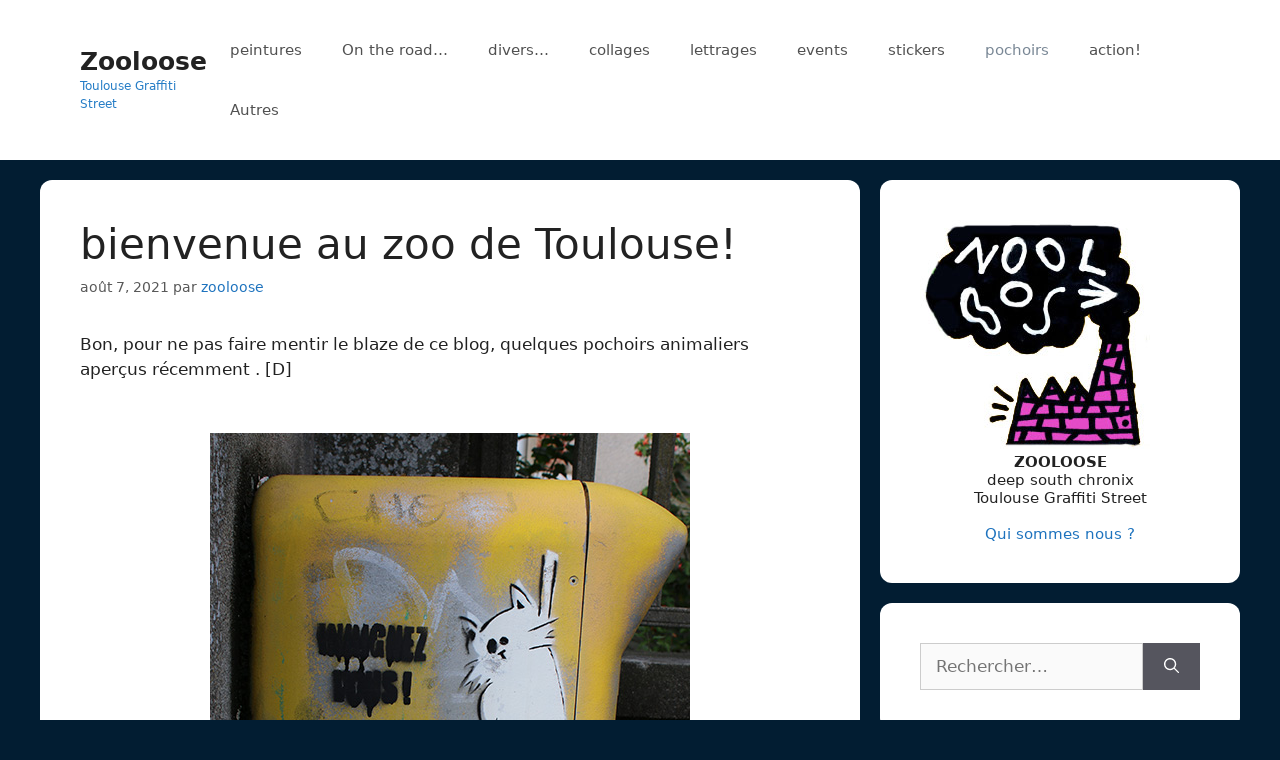

--- FILE ---
content_type: text/html; charset=UTF-8
request_url: https://zooloose.ekosystem.org/2021/08/bienvenue-au-zoo-de-toulouse/
body_size: 16050
content:
<!DOCTYPE html>
<html lang="fr-FR">
<head>
	<meta charset="UTF-8">
	<title>bienvenue au zoo de Toulouse! &#8211; Zooloose</title>
<meta name='robots' content='max-image-preview:large' />
<meta name="viewport" content="width=device-width, initial-scale=1"><link rel="alternate" type="application/rss+xml" title="Zooloose &raquo; Flux" href="https://zooloose.ekosystem.org/feed/" />
<link rel="alternate" type="application/rss+xml" title="Zooloose &raquo; Flux des commentaires" href="https://zooloose.ekosystem.org/comments/feed/" />
<link rel="alternate" title="oEmbed (JSON)" type="application/json+oembed" href="https://zooloose.ekosystem.org/wp-json/oembed/1.0/embed?url=https%3A%2F%2Fzooloose.ekosystem.org%2F2021%2F08%2Fbienvenue-au-zoo-de-toulouse%2F" />
<link rel="alternate" title="oEmbed (XML)" type="text/xml+oembed" href="https://zooloose.ekosystem.org/wp-json/oembed/1.0/embed?url=https%3A%2F%2Fzooloose.ekosystem.org%2F2021%2F08%2Fbienvenue-au-zoo-de-toulouse%2F&#038;format=xml" />
<style id='wp-img-auto-sizes-contain-inline-css'>
img:is([sizes=auto i],[sizes^="auto," i]){contain-intrinsic-size:3000px 1500px}
/*# sourceURL=wp-img-auto-sizes-contain-inline-css */
</style>
<style id='wp-emoji-styles-inline-css'>

	img.wp-smiley, img.emoji {
		display: inline !important;
		border: none !important;
		box-shadow: none !important;
		height: 1em !important;
		width: 1em !important;
		margin: 0 0.07em !important;
		vertical-align: -0.1em !important;
		background: none !important;
		padding: 0 !important;
	}
/*# sourceURL=wp-emoji-styles-inline-css */
</style>
<style id='wp-block-library-inline-css'>
:root{--wp-block-synced-color:#7a00df;--wp-block-synced-color--rgb:122,0,223;--wp-bound-block-color:var(--wp-block-synced-color);--wp-editor-canvas-background:#ddd;--wp-admin-theme-color:#007cba;--wp-admin-theme-color--rgb:0,124,186;--wp-admin-theme-color-darker-10:#006ba1;--wp-admin-theme-color-darker-10--rgb:0,107,160.5;--wp-admin-theme-color-darker-20:#005a87;--wp-admin-theme-color-darker-20--rgb:0,90,135;--wp-admin-border-width-focus:2px}@media (min-resolution:192dpi){:root{--wp-admin-border-width-focus:1.5px}}.wp-element-button{cursor:pointer}:root .has-very-light-gray-background-color{background-color:#eee}:root .has-very-dark-gray-background-color{background-color:#313131}:root .has-very-light-gray-color{color:#eee}:root .has-very-dark-gray-color{color:#313131}:root .has-vivid-green-cyan-to-vivid-cyan-blue-gradient-background{background:linear-gradient(135deg,#00d084,#0693e3)}:root .has-purple-crush-gradient-background{background:linear-gradient(135deg,#34e2e4,#4721fb 50%,#ab1dfe)}:root .has-hazy-dawn-gradient-background{background:linear-gradient(135deg,#faaca8,#dad0ec)}:root .has-subdued-olive-gradient-background{background:linear-gradient(135deg,#fafae1,#67a671)}:root .has-atomic-cream-gradient-background{background:linear-gradient(135deg,#fdd79a,#004a59)}:root .has-nightshade-gradient-background{background:linear-gradient(135deg,#330968,#31cdcf)}:root .has-midnight-gradient-background{background:linear-gradient(135deg,#020381,#2874fc)}:root{--wp--preset--font-size--normal:16px;--wp--preset--font-size--huge:42px}.has-regular-font-size{font-size:1em}.has-larger-font-size{font-size:2.625em}.has-normal-font-size{font-size:var(--wp--preset--font-size--normal)}.has-huge-font-size{font-size:var(--wp--preset--font-size--huge)}.has-text-align-center{text-align:center}.has-text-align-left{text-align:left}.has-text-align-right{text-align:right}.has-fit-text{white-space:nowrap!important}#end-resizable-editor-section{display:none}.aligncenter{clear:both}.items-justified-left{justify-content:flex-start}.items-justified-center{justify-content:center}.items-justified-right{justify-content:flex-end}.items-justified-space-between{justify-content:space-between}.screen-reader-text{border:0;clip-path:inset(50%);height:1px;margin:-1px;overflow:hidden;padding:0;position:absolute;width:1px;word-wrap:normal!important}.screen-reader-text:focus{background-color:#ddd;clip-path:none;color:#444;display:block;font-size:1em;height:auto;left:5px;line-height:normal;padding:15px 23px 14px;text-decoration:none;top:5px;width:auto;z-index:100000}html :where(.has-border-color){border-style:solid}html :where([style*=border-top-color]){border-top-style:solid}html :where([style*=border-right-color]){border-right-style:solid}html :where([style*=border-bottom-color]){border-bottom-style:solid}html :where([style*=border-left-color]){border-left-style:solid}html :where([style*=border-width]){border-style:solid}html :where([style*=border-top-width]){border-top-style:solid}html :where([style*=border-right-width]){border-right-style:solid}html :where([style*=border-bottom-width]){border-bottom-style:solid}html :where([style*=border-left-width]){border-left-style:solid}html :where(img[class*=wp-image-]){height:auto;max-width:100%}:where(figure){margin:0 0 1em}html :where(.is-position-sticky){--wp-admin--admin-bar--position-offset:var(--wp-admin--admin-bar--height,0px)}@media screen and (max-width:600px){html :where(.is-position-sticky){--wp-admin--admin-bar--position-offset:0px}}

/*# sourceURL=wp-block-library-inline-css */
</style><style id='wp-block-image-inline-css'>
.wp-block-image>a,.wp-block-image>figure>a{display:inline-block}.wp-block-image img{box-sizing:border-box;height:auto;max-width:100%;vertical-align:bottom}@media not (prefers-reduced-motion){.wp-block-image img.hide{visibility:hidden}.wp-block-image img.show{animation:show-content-image .4s}}.wp-block-image[style*=border-radius] img,.wp-block-image[style*=border-radius]>a{border-radius:inherit}.wp-block-image.has-custom-border img{box-sizing:border-box}.wp-block-image.aligncenter{text-align:center}.wp-block-image.alignfull>a,.wp-block-image.alignwide>a{width:100%}.wp-block-image.alignfull img,.wp-block-image.alignwide img{height:auto;width:100%}.wp-block-image .aligncenter,.wp-block-image .alignleft,.wp-block-image .alignright,.wp-block-image.aligncenter,.wp-block-image.alignleft,.wp-block-image.alignright{display:table}.wp-block-image .aligncenter>figcaption,.wp-block-image .alignleft>figcaption,.wp-block-image .alignright>figcaption,.wp-block-image.aligncenter>figcaption,.wp-block-image.alignleft>figcaption,.wp-block-image.alignright>figcaption{caption-side:bottom;display:table-caption}.wp-block-image .alignleft{float:left;margin:.5em 1em .5em 0}.wp-block-image .alignright{float:right;margin:.5em 0 .5em 1em}.wp-block-image .aligncenter{margin-left:auto;margin-right:auto}.wp-block-image :where(figcaption){margin-bottom:1em;margin-top:.5em}.wp-block-image.is-style-circle-mask img{border-radius:9999px}@supports ((-webkit-mask-image:none) or (mask-image:none)) or (-webkit-mask-image:none){.wp-block-image.is-style-circle-mask img{border-radius:0;-webkit-mask-image:url('data:image/svg+xml;utf8,<svg viewBox="0 0 100 100" xmlns="http://www.w3.org/2000/svg"><circle cx="50" cy="50" r="50"/></svg>');mask-image:url('data:image/svg+xml;utf8,<svg viewBox="0 0 100 100" xmlns="http://www.w3.org/2000/svg"><circle cx="50" cy="50" r="50"/></svg>');mask-mode:alpha;-webkit-mask-position:center;mask-position:center;-webkit-mask-repeat:no-repeat;mask-repeat:no-repeat;-webkit-mask-size:contain;mask-size:contain}}:root :where(.wp-block-image.is-style-rounded img,.wp-block-image .is-style-rounded img){border-radius:9999px}.wp-block-image figure{margin:0}.wp-lightbox-container{display:flex;flex-direction:column;position:relative}.wp-lightbox-container img{cursor:zoom-in}.wp-lightbox-container img:hover+button{opacity:1}.wp-lightbox-container button{align-items:center;backdrop-filter:blur(16px) saturate(180%);background-color:#5a5a5a40;border:none;border-radius:4px;cursor:zoom-in;display:flex;height:20px;justify-content:center;opacity:0;padding:0;position:absolute;right:16px;text-align:center;top:16px;width:20px;z-index:100}@media not (prefers-reduced-motion){.wp-lightbox-container button{transition:opacity .2s ease}}.wp-lightbox-container button:focus-visible{outline:3px auto #5a5a5a40;outline:3px auto -webkit-focus-ring-color;outline-offset:3px}.wp-lightbox-container button:hover{cursor:pointer;opacity:1}.wp-lightbox-container button:focus{opacity:1}.wp-lightbox-container button:focus,.wp-lightbox-container button:hover,.wp-lightbox-container button:not(:hover):not(:active):not(.has-background){background-color:#5a5a5a40;border:none}.wp-lightbox-overlay{box-sizing:border-box;cursor:zoom-out;height:100vh;left:0;overflow:hidden;position:fixed;top:0;visibility:hidden;width:100%;z-index:100000}.wp-lightbox-overlay .close-button{align-items:center;cursor:pointer;display:flex;justify-content:center;min-height:40px;min-width:40px;padding:0;position:absolute;right:calc(env(safe-area-inset-right) + 16px);top:calc(env(safe-area-inset-top) + 16px);z-index:5000000}.wp-lightbox-overlay .close-button:focus,.wp-lightbox-overlay .close-button:hover,.wp-lightbox-overlay .close-button:not(:hover):not(:active):not(.has-background){background:none;border:none}.wp-lightbox-overlay .lightbox-image-container{height:var(--wp--lightbox-container-height);left:50%;overflow:hidden;position:absolute;top:50%;transform:translate(-50%,-50%);transform-origin:top left;width:var(--wp--lightbox-container-width);z-index:9999999999}.wp-lightbox-overlay .wp-block-image{align-items:center;box-sizing:border-box;display:flex;height:100%;justify-content:center;margin:0;position:relative;transform-origin:0 0;width:100%;z-index:3000000}.wp-lightbox-overlay .wp-block-image img{height:var(--wp--lightbox-image-height);min-height:var(--wp--lightbox-image-height);min-width:var(--wp--lightbox-image-width);width:var(--wp--lightbox-image-width)}.wp-lightbox-overlay .wp-block-image figcaption{display:none}.wp-lightbox-overlay button{background:none;border:none}.wp-lightbox-overlay .scrim{background-color:#fff;height:100%;opacity:.9;position:absolute;width:100%;z-index:2000000}.wp-lightbox-overlay.active{visibility:visible}@media not (prefers-reduced-motion){.wp-lightbox-overlay.active{animation:turn-on-visibility .25s both}.wp-lightbox-overlay.active img{animation:turn-on-visibility .35s both}.wp-lightbox-overlay.show-closing-animation:not(.active){animation:turn-off-visibility .35s both}.wp-lightbox-overlay.show-closing-animation:not(.active) img{animation:turn-off-visibility .25s both}.wp-lightbox-overlay.zoom.active{animation:none;opacity:1;visibility:visible}.wp-lightbox-overlay.zoom.active .lightbox-image-container{animation:lightbox-zoom-in .4s}.wp-lightbox-overlay.zoom.active .lightbox-image-container img{animation:none}.wp-lightbox-overlay.zoom.active .scrim{animation:turn-on-visibility .4s forwards}.wp-lightbox-overlay.zoom.show-closing-animation:not(.active){animation:none}.wp-lightbox-overlay.zoom.show-closing-animation:not(.active) .lightbox-image-container{animation:lightbox-zoom-out .4s}.wp-lightbox-overlay.zoom.show-closing-animation:not(.active) .lightbox-image-container img{animation:none}.wp-lightbox-overlay.zoom.show-closing-animation:not(.active) .scrim{animation:turn-off-visibility .4s forwards}}@keyframes show-content-image{0%{visibility:hidden}99%{visibility:hidden}to{visibility:visible}}@keyframes turn-on-visibility{0%{opacity:0}to{opacity:1}}@keyframes turn-off-visibility{0%{opacity:1;visibility:visible}99%{opacity:0;visibility:visible}to{opacity:0;visibility:hidden}}@keyframes lightbox-zoom-in{0%{transform:translate(calc((-100vw + var(--wp--lightbox-scrollbar-width))/2 + var(--wp--lightbox-initial-left-position)),calc(-50vh + var(--wp--lightbox-initial-top-position))) scale(var(--wp--lightbox-scale))}to{transform:translate(-50%,-50%) scale(1)}}@keyframes lightbox-zoom-out{0%{transform:translate(-50%,-50%) scale(1);visibility:visible}99%{visibility:visible}to{transform:translate(calc((-100vw + var(--wp--lightbox-scrollbar-width))/2 + var(--wp--lightbox-initial-left-position)),calc(-50vh + var(--wp--lightbox-initial-top-position))) scale(var(--wp--lightbox-scale));visibility:hidden}}
/*# sourceURL=https://zooloose.ekosystem.org/wp-includes/blocks/image/style.min.css */
</style>
<style id='wp-block-paragraph-inline-css'>
.is-small-text{font-size:.875em}.is-regular-text{font-size:1em}.is-large-text{font-size:2.25em}.is-larger-text{font-size:3em}.has-drop-cap:not(:focus):first-letter{float:left;font-size:8.4em;font-style:normal;font-weight:100;line-height:.68;margin:.05em .1em 0 0;text-transform:uppercase}body.rtl .has-drop-cap:not(:focus):first-letter{float:none;margin-left:.1em}p.has-drop-cap.has-background{overflow:hidden}:root :where(p.has-background){padding:1.25em 2.375em}:where(p.has-text-color:not(.has-link-color)) a{color:inherit}p.has-text-align-left[style*="writing-mode:vertical-lr"],p.has-text-align-right[style*="writing-mode:vertical-rl"]{rotate:180deg}
/*# sourceURL=https://zooloose.ekosystem.org/wp-includes/blocks/paragraph/style.min.css */
</style>
<style id='global-styles-inline-css'>
:root{--wp--preset--aspect-ratio--square: 1;--wp--preset--aspect-ratio--4-3: 4/3;--wp--preset--aspect-ratio--3-4: 3/4;--wp--preset--aspect-ratio--3-2: 3/2;--wp--preset--aspect-ratio--2-3: 2/3;--wp--preset--aspect-ratio--16-9: 16/9;--wp--preset--aspect-ratio--9-16: 9/16;--wp--preset--color--black: #000000;--wp--preset--color--cyan-bluish-gray: #abb8c3;--wp--preset--color--white: #ffffff;--wp--preset--color--pale-pink: #f78da7;--wp--preset--color--vivid-red: #cf2e2e;--wp--preset--color--luminous-vivid-orange: #ff6900;--wp--preset--color--luminous-vivid-amber: #fcb900;--wp--preset--color--light-green-cyan: #7bdcb5;--wp--preset--color--vivid-green-cyan: #00d084;--wp--preset--color--pale-cyan-blue: #8ed1fc;--wp--preset--color--vivid-cyan-blue: #0693e3;--wp--preset--color--vivid-purple: #9b51e0;--wp--preset--color--contrast: var(--contrast);--wp--preset--color--contrast-2: var(--contrast-2);--wp--preset--color--contrast-3: var(--contrast-3);--wp--preset--color--base: var(--base);--wp--preset--color--base-2: var(--base-2);--wp--preset--color--base-3: var(--base-3);--wp--preset--color--accent: var(--accent);--wp--preset--gradient--vivid-cyan-blue-to-vivid-purple: linear-gradient(135deg,rgb(6,147,227) 0%,rgb(155,81,224) 100%);--wp--preset--gradient--light-green-cyan-to-vivid-green-cyan: linear-gradient(135deg,rgb(122,220,180) 0%,rgb(0,208,130) 100%);--wp--preset--gradient--luminous-vivid-amber-to-luminous-vivid-orange: linear-gradient(135deg,rgb(252,185,0) 0%,rgb(255,105,0) 100%);--wp--preset--gradient--luminous-vivid-orange-to-vivid-red: linear-gradient(135deg,rgb(255,105,0) 0%,rgb(207,46,46) 100%);--wp--preset--gradient--very-light-gray-to-cyan-bluish-gray: linear-gradient(135deg,rgb(238,238,238) 0%,rgb(169,184,195) 100%);--wp--preset--gradient--cool-to-warm-spectrum: linear-gradient(135deg,rgb(74,234,220) 0%,rgb(151,120,209) 20%,rgb(207,42,186) 40%,rgb(238,44,130) 60%,rgb(251,105,98) 80%,rgb(254,248,76) 100%);--wp--preset--gradient--blush-light-purple: linear-gradient(135deg,rgb(255,206,236) 0%,rgb(152,150,240) 100%);--wp--preset--gradient--blush-bordeaux: linear-gradient(135deg,rgb(254,205,165) 0%,rgb(254,45,45) 50%,rgb(107,0,62) 100%);--wp--preset--gradient--luminous-dusk: linear-gradient(135deg,rgb(255,203,112) 0%,rgb(199,81,192) 50%,rgb(65,88,208) 100%);--wp--preset--gradient--pale-ocean: linear-gradient(135deg,rgb(255,245,203) 0%,rgb(182,227,212) 50%,rgb(51,167,181) 100%);--wp--preset--gradient--electric-grass: linear-gradient(135deg,rgb(202,248,128) 0%,rgb(113,206,126) 100%);--wp--preset--gradient--midnight: linear-gradient(135deg,rgb(2,3,129) 0%,rgb(40,116,252) 100%);--wp--preset--font-size--small: 13px;--wp--preset--font-size--medium: 20px;--wp--preset--font-size--large: 36px;--wp--preset--font-size--x-large: 42px;--wp--preset--spacing--20: 0.44rem;--wp--preset--spacing--30: 0.67rem;--wp--preset--spacing--40: 1rem;--wp--preset--spacing--50: 1.5rem;--wp--preset--spacing--60: 2.25rem;--wp--preset--spacing--70: 3.38rem;--wp--preset--spacing--80: 5.06rem;--wp--preset--shadow--natural: 6px 6px 9px rgba(0, 0, 0, 0.2);--wp--preset--shadow--deep: 12px 12px 50px rgba(0, 0, 0, 0.4);--wp--preset--shadow--sharp: 6px 6px 0px rgba(0, 0, 0, 0.2);--wp--preset--shadow--outlined: 6px 6px 0px -3px rgb(255, 255, 255), 6px 6px rgb(0, 0, 0);--wp--preset--shadow--crisp: 6px 6px 0px rgb(0, 0, 0);}:where(.is-layout-flex){gap: 0.5em;}:where(.is-layout-grid){gap: 0.5em;}body .is-layout-flex{display: flex;}.is-layout-flex{flex-wrap: wrap;align-items: center;}.is-layout-flex > :is(*, div){margin: 0;}body .is-layout-grid{display: grid;}.is-layout-grid > :is(*, div){margin: 0;}:where(.wp-block-columns.is-layout-flex){gap: 2em;}:where(.wp-block-columns.is-layout-grid){gap: 2em;}:where(.wp-block-post-template.is-layout-flex){gap: 1.25em;}:where(.wp-block-post-template.is-layout-grid){gap: 1.25em;}.has-black-color{color: var(--wp--preset--color--black) !important;}.has-cyan-bluish-gray-color{color: var(--wp--preset--color--cyan-bluish-gray) !important;}.has-white-color{color: var(--wp--preset--color--white) !important;}.has-pale-pink-color{color: var(--wp--preset--color--pale-pink) !important;}.has-vivid-red-color{color: var(--wp--preset--color--vivid-red) !important;}.has-luminous-vivid-orange-color{color: var(--wp--preset--color--luminous-vivid-orange) !important;}.has-luminous-vivid-amber-color{color: var(--wp--preset--color--luminous-vivid-amber) !important;}.has-light-green-cyan-color{color: var(--wp--preset--color--light-green-cyan) !important;}.has-vivid-green-cyan-color{color: var(--wp--preset--color--vivid-green-cyan) !important;}.has-pale-cyan-blue-color{color: var(--wp--preset--color--pale-cyan-blue) !important;}.has-vivid-cyan-blue-color{color: var(--wp--preset--color--vivid-cyan-blue) !important;}.has-vivid-purple-color{color: var(--wp--preset--color--vivid-purple) !important;}.has-black-background-color{background-color: var(--wp--preset--color--black) !important;}.has-cyan-bluish-gray-background-color{background-color: var(--wp--preset--color--cyan-bluish-gray) !important;}.has-white-background-color{background-color: var(--wp--preset--color--white) !important;}.has-pale-pink-background-color{background-color: var(--wp--preset--color--pale-pink) !important;}.has-vivid-red-background-color{background-color: var(--wp--preset--color--vivid-red) !important;}.has-luminous-vivid-orange-background-color{background-color: var(--wp--preset--color--luminous-vivid-orange) !important;}.has-luminous-vivid-amber-background-color{background-color: var(--wp--preset--color--luminous-vivid-amber) !important;}.has-light-green-cyan-background-color{background-color: var(--wp--preset--color--light-green-cyan) !important;}.has-vivid-green-cyan-background-color{background-color: var(--wp--preset--color--vivid-green-cyan) !important;}.has-pale-cyan-blue-background-color{background-color: var(--wp--preset--color--pale-cyan-blue) !important;}.has-vivid-cyan-blue-background-color{background-color: var(--wp--preset--color--vivid-cyan-blue) !important;}.has-vivid-purple-background-color{background-color: var(--wp--preset--color--vivid-purple) !important;}.has-black-border-color{border-color: var(--wp--preset--color--black) !important;}.has-cyan-bluish-gray-border-color{border-color: var(--wp--preset--color--cyan-bluish-gray) !important;}.has-white-border-color{border-color: var(--wp--preset--color--white) !important;}.has-pale-pink-border-color{border-color: var(--wp--preset--color--pale-pink) !important;}.has-vivid-red-border-color{border-color: var(--wp--preset--color--vivid-red) !important;}.has-luminous-vivid-orange-border-color{border-color: var(--wp--preset--color--luminous-vivid-orange) !important;}.has-luminous-vivid-amber-border-color{border-color: var(--wp--preset--color--luminous-vivid-amber) !important;}.has-light-green-cyan-border-color{border-color: var(--wp--preset--color--light-green-cyan) !important;}.has-vivid-green-cyan-border-color{border-color: var(--wp--preset--color--vivid-green-cyan) !important;}.has-pale-cyan-blue-border-color{border-color: var(--wp--preset--color--pale-cyan-blue) !important;}.has-vivid-cyan-blue-border-color{border-color: var(--wp--preset--color--vivid-cyan-blue) !important;}.has-vivid-purple-border-color{border-color: var(--wp--preset--color--vivid-purple) !important;}.has-vivid-cyan-blue-to-vivid-purple-gradient-background{background: var(--wp--preset--gradient--vivid-cyan-blue-to-vivid-purple) !important;}.has-light-green-cyan-to-vivid-green-cyan-gradient-background{background: var(--wp--preset--gradient--light-green-cyan-to-vivid-green-cyan) !important;}.has-luminous-vivid-amber-to-luminous-vivid-orange-gradient-background{background: var(--wp--preset--gradient--luminous-vivid-amber-to-luminous-vivid-orange) !important;}.has-luminous-vivid-orange-to-vivid-red-gradient-background{background: var(--wp--preset--gradient--luminous-vivid-orange-to-vivid-red) !important;}.has-very-light-gray-to-cyan-bluish-gray-gradient-background{background: var(--wp--preset--gradient--very-light-gray-to-cyan-bluish-gray) !important;}.has-cool-to-warm-spectrum-gradient-background{background: var(--wp--preset--gradient--cool-to-warm-spectrum) !important;}.has-blush-light-purple-gradient-background{background: var(--wp--preset--gradient--blush-light-purple) !important;}.has-blush-bordeaux-gradient-background{background: var(--wp--preset--gradient--blush-bordeaux) !important;}.has-luminous-dusk-gradient-background{background: var(--wp--preset--gradient--luminous-dusk) !important;}.has-pale-ocean-gradient-background{background: var(--wp--preset--gradient--pale-ocean) !important;}.has-electric-grass-gradient-background{background: var(--wp--preset--gradient--electric-grass) !important;}.has-midnight-gradient-background{background: var(--wp--preset--gradient--midnight) !important;}.has-small-font-size{font-size: var(--wp--preset--font-size--small) !important;}.has-medium-font-size{font-size: var(--wp--preset--font-size--medium) !important;}.has-large-font-size{font-size: var(--wp--preset--font-size--large) !important;}.has-x-large-font-size{font-size: var(--wp--preset--font-size--x-large) !important;}
/*# sourceURL=global-styles-inline-css */
</style>

<style id='classic-theme-styles-inline-css'>
/*! This file is auto-generated */
.wp-block-button__link{color:#fff;background-color:#32373c;border-radius:9999px;box-shadow:none;text-decoration:none;padding:calc(.667em + 2px) calc(1.333em + 2px);font-size:1.125em}.wp-block-file__button{background:#32373c;color:#fff;text-decoration:none}
/*# sourceURL=/wp-includes/css/classic-themes.min.css */
</style>
<link rel='stylesheet' id='generate-widget-areas-css' href='https://zooloose.ekosystem.org/wp-content/themes/generatepress/assets/css/components/widget-areas.min.css?ver=3.3.1' media='all' />
<link rel='stylesheet' id='generate-style-css' href='https://zooloose.ekosystem.org/wp-content/themes/generatepress/assets/css/main.min.css?ver=3.3.1' media='all' />
<style id='generate-style-inline-css'>
body{background-color:#021d32;color:#222222;}a{color:#1e73be;}a:hover, a:focus, a:active{color:#e449c9;}.wp-block-group__inner-container{max-width:1200px;margin-left:auto;margin-right:auto;}:root{--contrast:#222222;--contrast-2:#575760;--contrast-3:#b2b2be;--base:#f0f0f0;--base-2:#f7f8f9;--base-3:#ffffff;--accent:#1e73be;}:root .has-contrast-color{color:var(--contrast);}:root .has-contrast-background-color{background-color:var(--contrast);}:root .has-contrast-2-color{color:var(--contrast-2);}:root .has-contrast-2-background-color{background-color:var(--contrast-2);}:root .has-contrast-3-color{color:var(--contrast-3);}:root .has-contrast-3-background-color{background-color:var(--contrast-3);}:root .has-base-color{color:var(--base);}:root .has-base-background-color{background-color:var(--base);}:root .has-base-2-color{color:var(--base-2);}:root .has-base-2-background-color{background-color:var(--base-2);}:root .has-base-3-color{color:var(--base-3);}:root .has-base-3-background-color{background-color:var(--base-3);}:root .has-accent-color{color:var(--accent);}:root .has-accent-background-color{background-color:var(--accent);}body, button, input, select, textarea{font-family:-apple-system, system-ui, BlinkMacSystemFont, "Segoe UI", Helvetica, Arial, sans-serif, "Apple Color Emoji", "Segoe UI Emoji", "Segoe UI Symbol";}body{line-height:1.5;}.entry-content > [class*="wp-block-"]:not(:last-child):not(.wp-block-heading){margin-bottom:1.5em;}.main-navigation .main-nav ul ul li a{font-size:14px;}.sidebar .widget, .footer-widgets .widget{font-size:17px;}h2{font-weight:700;font-size:32px;}h3{font-size:28px;}@media (max-width:768px){h1{font-size:31px;}h2{font-size:27px;}h3{font-size:24px;}h4{font-size:22px;}h5{font-size:19px;}}.top-bar{background-color:#636363;color:#ffffff;}.top-bar a{color:#ffffff;}.top-bar a:hover{color:#303030;}.site-header{background-color:#ffffff;}.main-title a,.main-title a:hover{color:#222222;}.site-description{color:#757575;}.mobile-menu-control-wrapper .menu-toggle,.mobile-menu-control-wrapper .menu-toggle:hover,.mobile-menu-control-wrapper .menu-toggle:focus,.has-inline-mobile-toggle #site-navigation.toggled{background-color:rgba(0, 0, 0, 0.02);}.main-navigation,.main-navigation ul ul{background-color:#ffffff;}.main-navigation .main-nav ul li a, .main-navigation .menu-toggle, .main-navigation .menu-bar-items{color:#515151;}.main-navigation .main-nav ul li:not([class*="current-menu-"]):hover > a, .main-navigation .main-nav ul li:not([class*="current-menu-"]):focus > a, .main-navigation .main-nav ul li.sfHover:not([class*="current-menu-"]) > a, .main-navigation .menu-bar-item:hover > a, .main-navigation .menu-bar-item.sfHover > a{color:#7a8896;background-color:#ffffff;}button.menu-toggle:hover,button.menu-toggle:focus{color:#515151;}.main-navigation .main-nav ul li[class*="current-menu-"] > a{color:#7a8896;background-color:#ffffff;}.navigation-search input[type="search"],.navigation-search input[type="search"]:active, .navigation-search input[type="search"]:focus, .main-navigation .main-nav ul li.search-item.active > a, .main-navigation .menu-bar-items .search-item.active > a{color:#7a8896;background-color:#ffffff;}.main-navigation ul ul{background-color:#eaeaea;}.main-navigation .main-nav ul ul li a{color:#515151;}.main-navigation .main-nav ul ul li:not([class*="current-menu-"]):hover > a,.main-navigation .main-nav ul ul li:not([class*="current-menu-"]):focus > a, .main-navigation .main-nav ul ul li.sfHover:not([class*="current-menu-"]) > a{color:#7a8896;background-color:#eaeaea;}.main-navigation .main-nav ul ul li[class*="current-menu-"] > a{color:#7a8896;background-color:#eaeaea;}.separate-containers .inside-article, .separate-containers .comments-area, .separate-containers .page-header, .one-container .container, .separate-containers .paging-navigation, .inside-page-header{background-color:#ffffff;}.entry-title a{color:#222222;}.entry-title a:hover{color:#55555e;}.entry-meta{color:#595959;}.sidebar .widget{background-color:#ffffff;}.footer-widgets{background-color:#ffffff;}.footer-widgets .widget-title{color:#000000;}.site-info{color:#ffffff;background-color:#55555e;}.site-info a{color:#ffffff;}.site-info a:hover{color:#d3d3d3;}.footer-bar .widget_nav_menu .current-menu-item a{color:#d3d3d3;}input[type="text"],input[type="email"],input[type="url"],input[type="password"],input[type="search"],input[type="tel"],input[type="number"],textarea,select{color:#666666;background-color:#fafafa;border-color:#cccccc;}input[type="text"]:focus,input[type="email"]:focus,input[type="url"]:focus,input[type="password"]:focus,input[type="search"]:focus,input[type="tel"]:focus,input[type="number"]:focus,textarea:focus,select:focus{color:#666666;background-color:#ffffff;border-color:#bfbfbf;}button,html input[type="button"],input[type="reset"],input[type="submit"],a.button,a.wp-block-button__link:not(.has-background){color:#ffffff;background-color:#55555e;}button:hover,html input[type="button"]:hover,input[type="reset"]:hover,input[type="submit"]:hover,a.button:hover,button:focus,html input[type="button"]:focus,input[type="reset"]:focus,input[type="submit"]:focus,a.button:focus,a.wp-block-button__link:not(.has-background):active,a.wp-block-button__link:not(.has-background):focus,a.wp-block-button__link:not(.has-background):hover{color:#ffffff;background-color:#3f4047;}a.generate-back-to-top{background-color:rgba( 0,0,0,0.4 );color:#ffffff;}a.generate-back-to-top:hover,a.generate-back-to-top:focus{background-color:rgba( 0,0,0,0.6 );color:#ffffff;}:root{--gp-search-modal-bg-color:var(--base-3);--gp-search-modal-text-color:var(--contrast);--gp-search-modal-overlay-bg-color:rgba(0,0,0,0.2);}@media (max-width:768px){.main-navigation .menu-bar-item:hover > a, .main-navigation .menu-bar-item.sfHover > a{background:none;color:#515151;}}.nav-below-header .main-navigation .inside-navigation.grid-container, .nav-above-header .main-navigation .inside-navigation.grid-container{padding:0px 20px 0px 20px;}.site-main .wp-block-group__inner-container{padding:40px;}.separate-containers .paging-navigation{padding-top:20px;padding-bottom:20px;}.entry-content .alignwide, body:not(.no-sidebar) .entry-content .alignfull{margin-left:-40px;width:calc(100% + 80px);max-width:calc(100% + 80px);}.rtl .menu-item-has-children .dropdown-menu-toggle{padding-left:20px;}.rtl .main-navigation .main-nav ul li.menu-item-has-children > a{padding-right:20px;}@media (max-width:768px){.separate-containers .inside-article, .separate-containers .comments-area, .separate-containers .page-header, .separate-containers .paging-navigation, .one-container .site-content, .inside-page-header{padding:30px;}.site-main .wp-block-group__inner-container{padding:30px;}.inside-top-bar{padding-right:30px;padding-left:30px;}.inside-header{padding-right:30px;padding-left:30px;}.widget-area .widget{padding-top:30px;padding-right:30px;padding-bottom:30px;padding-left:30px;}.footer-widgets-container{padding-top:30px;padding-right:30px;padding-bottom:30px;padding-left:30px;}.inside-site-info{padding-right:30px;padding-left:30px;}.entry-content .alignwide, body:not(.no-sidebar) .entry-content .alignfull{margin-left:-30px;width:calc(100% + 60px);max-width:calc(100% + 60px);}.one-container .site-main .paging-navigation{margin-bottom:20px;}}/* End cached CSS */.is-right-sidebar{width:30%;}.is-left-sidebar{width:30%;}.site-content .content-area{width:70%;}@media (max-width:768px){.main-navigation .menu-toggle,.sidebar-nav-mobile:not(#sticky-placeholder){display:block;}.main-navigation ul,.gen-sidebar-nav,.main-navigation:not(.slideout-navigation):not(.toggled) .main-nav > ul,.has-inline-mobile-toggle #site-navigation .inside-navigation > *:not(.navigation-search):not(.main-nav){display:none;}.nav-align-right .inside-navigation,.nav-align-center .inside-navigation{justify-content:space-between;}.has-inline-mobile-toggle .mobile-menu-control-wrapper{display:flex;flex-wrap:wrap;}.has-inline-mobile-toggle .inside-header{flex-direction:row;text-align:left;flex-wrap:wrap;}.has-inline-mobile-toggle .header-widget,.has-inline-mobile-toggle #site-navigation{flex-basis:100%;}.nav-float-left .has-inline-mobile-toggle #site-navigation{order:10;}}
/*# sourceURL=generate-style-inline-css */
</style>
<script src="https://ajax.googleapis.com/ajax/libs/prototype/1.7.1.0/prototype.js?ver=1.7.1" id="prototype-js"></script>
<script src="https://ajax.googleapis.com/ajax/libs/scriptaculous/1.9.0/scriptaculous.js?ver=1.9.0" id="scriptaculous-root-js"></script>
<script src="https://ajax.googleapis.com/ajax/libs/scriptaculous/1.9.0/effects.js?ver=1.9.0" id="scriptaculous-effects-js"></script>
<script src="https://zooloose.ekosystem.org/wp-content/plugins/lightbox-2/lightbox-resize.js?ver=1.8" id="lightbox-js"></script>
<link rel="https://api.w.org/" href="https://zooloose.ekosystem.org/wp-json/" /><link rel="alternate" title="JSON" type="application/json" href="https://zooloose.ekosystem.org/wp-json/wp/v2/posts/14772" /><link rel="EditURI" type="application/rsd+xml" title="RSD" href="https://zooloose.ekosystem.org/xmlrpc.php?rsd" />
<meta name="generator" content="WordPress 6.9" />
<link rel="canonical" href="https://zooloose.ekosystem.org/2021/08/bienvenue-au-zoo-de-toulouse/" />
<link rel='shortlink' href='https://zooloose.ekosystem.org/?p=14772' />

	<!-- begin lightbox scripts -->
	<script type="text/javascript">
    //<![CDATA[
    document.write('<link rel="stylesheet" href="https://zooloose.ekosystem.org/wp-content/plugins/lightbox-2/Themes/Black/lightbox.css" type="text/css" media="screen" />');
    //]]>
    </script>
	<!-- end lightbox scripts -->
<script type="text/javascript">
	window._wp_rp_static_base_url = 'https://wprp.zemanta.com/static/';
	window._wp_rp_wp_ajax_url = "https://zooloose.ekosystem.org/wp-admin/admin-ajax.php";
	window._wp_rp_plugin_version = '3.6.4';
	window._wp_rp_post_id = '14772';
	window._wp_rp_num_rel_posts = '6';
	window._wp_rp_thumbnails = true;
	window._wp_rp_post_title = 'bienvenue+au+zoo+de+Toulouse%21';
	window._wp_rp_post_tags = ['animaux', 'pochoir', 'pochoirs', 'stencil', 'stencils', 'toulouse', 'pochoirs', 'alt', 'blaze', 'pa', 'de', 'ce', 'le', 'zoo', 'blog', 'div', 'la', 'toulous', 'cultur', 'au', 'vitro', 'ne'];
	window._wp_rp_promoted_content = true;
</script>
<link rel="stylesheet" href="https://zooloose.ekosystem.org/wp-content/plugins/wordpress-23-related-posts-plugin/static/themes/vertical-m.css?version=3.6.4" />
<link rel="icon" href="https://zooloose.ekosystem.org/wp-content/uploads/2021/03/zooloose-150x150.jpg" sizes="32x32" />
<link rel="icon" href="https://zooloose.ekosystem.org/wp-content/uploads/2021/03/zooloose.jpg" sizes="192x192" />
<link rel="apple-touch-icon" href="https://zooloose.ekosystem.org/wp-content/uploads/2021/03/zooloose.jpg" />
<meta name="msapplication-TileImage" content="https://zooloose.ekosystem.org/wp-content/uploads/2021/03/zooloose.jpg" />
		<style id="wp-custom-css">
			.sidebar .widget {
border-radius: 12px;
}

.inside-article{
border-radius: 12px;
}

.site-description {
    color: #257dc6;
    font-size: 12px;
}

.sidebar .widget, .footer-widgets .widget {
    font-size: 15px;
    line-height: 1.2;
}		</style>
		</head>

<body class="wp-singular post-template-default single single-post postid-14772 single-format-standard wp-embed-responsive wp-theme-generatepress right-sidebar nav-float-right separate-containers header-aligned-left dropdown-hover" itemtype="https://schema.org/Blog" itemscope>
	<a class="screen-reader-text skip-link" href="#content" title="Aller au contenu">Aller au contenu</a>		<header class="site-header has-inline-mobile-toggle" id="masthead" aria-label="Site"  itemtype="https://schema.org/WPHeader" itemscope>
			<div class="inside-header grid-container">
				<div class="site-branding">
						<p class="main-title" itemprop="headline">
					<a href="https://zooloose.ekosystem.org/" rel="home">
						Zooloose
					</a>
				</p>
						<p class="site-description" itemprop="description">
					Toulouse Graffiti Street
				</p>
					</div>	<nav class="main-navigation mobile-menu-control-wrapper" id="mobile-menu-control-wrapper" aria-label="Mobile Toggle">
		<div class="menu-bar-items"></div>		<button data-nav="site-navigation" class="menu-toggle" aria-controls="primary-menu" aria-expanded="false">
			<span class="gp-icon icon-menu-bars"><svg viewBox="0 0 512 512" aria-hidden="true" xmlns="http://www.w3.org/2000/svg" width="1em" height="1em"><path d="M0 96c0-13.255 10.745-24 24-24h464c13.255 0 24 10.745 24 24s-10.745 24-24 24H24c-13.255 0-24-10.745-24-24zm0 160c0-13.255 10.745-24 24-24h464c13.255 0 24 10.745 24 24s-10.745 24-24 24H24c-13.255 0-24-10.745-24-24zm0 160c0-13.255 10.745-24 24-24h464c13.255 0 24 10.745 24 24s-10.745 24-24 24H24c-13.255 0-24-10.745-24-24z" /></svg><svg viewBox="0 0 512 512" aria-hidden="true" xmlns="http://www.w3.org/2000/svg" width="1em" height="1em"><path d="M71.029 71.029c9.373-9.372 24.569-9.372 33.942 0L256 222.059l151.029-151.03c9.373-9.372 24.569-9.372 33.942 0 9.372 9.373 9.372 24.569 0 33.942L289.941 256l151.03 151.029c9.372 9.373 9.372 24.569 0 33.942-9.373 9.372-24.569 9.372-33.942 0L256 289.941l-151.029 151.03c-9.373 9.372-24.569 9.372-33.942 0-9.372-9.373-9.372-24.569 0-33.942L222.059 256 71.029 104.971c-9.372-9.373-9.372-24.569 0-33.942z" /></svg></span><span class="screen-reader-text">Menu</span>		</button>
	</nav>
			<nav class="main-navigation has-menu-bar-items sub-menu-right" id="site-navigation" aria-label="Principal"  itemtype="https://schema.org/SiteNavigationElement" itemscope>
			<div class="inside-navigation grid-container">
								<button class="menu-toggle" aria-controls="primary-menu" aria-expanded="false">
					<span class="gp-icon icon-menu-bars"><svg viewBox="0 0 512 512" aria-hidden="true" xmlns="http://www.w3.org/2000/svg" width="1em" height="1em"><path d="M0 96c0-13.255 10.745-24 24-24h464c13.255 0 24 10.745 24 24s-10.745 24-24 24H24c-13.255 0-24-10.745-24-24zm0 160c0-13.255 10.745-24 24-24h464c13.255 0 24 10.745 24 24s-10.745 24-24 24H24c-13.255 0-24-10.745-24-24zm0 160c0-13.255 10.745-24 24-24h464c13.255 0 24 10.745 24 24s-10.745 24-24 24H24c-13.255 0-24-10.745-24-24z" /></svg><svg viewBox="0 0 512 512" aria-hidden="true" xmlns="http://www.w3.org/2000/svg" width="1em" height="1em"><path d="M71.029 71.029c9.373-9.372 24.569-9.372 33.942 0L256 222.059l151.029-151.03c9.373-9.372 24.569-9.372 33.942 0 9.372 9.373 9.372 24.569 0 33.942L289.941 256l151.03 151.029c9.372 9.373 9.372 24.569 0 33.942-9.373 9.372-24.569 9.372-33.942 0L256 289.941l-151.029 151.03c-9.373 9.372-24.569 9.372-33.942 0-9.372-9.373-9.372-24.569 0-33.942L222.059 256 71.029 104.971c-9.372-9.373-9.372-24.569 0-33.942z" /></svg></span><span class="mobile-menu">Menu</span>				</button>
				<div id="primary-menu" class="main-nav"><ul id="menu-menu1" class=" menu sf-menu"><li id="menu-item-14444" class="menu-item menu-item-type-taxonomy menu-item-object-category menu-item-14444"><a href="https://zooloose.ekosystem.org/category/paintings-2/">peintures</a></li>
<li id="menu-item-14445" class="menu-item menu-item-type-taxonomy menu-item-object-category menu-item-14445"><a href="https://zooloose.ekosystem.org/category/travel-report/">On the road&#8230;</a></li>
<li id="menu-item-14446" class="menu-item menu-item-type-taxonomy menu-item-object-category menu-item-14446"><a href="https://zooloose.ekosystem.org/category/other-stuff-2/">divers&#8230;</a></li>
<li id="menu-item-14447" class="menu-item menu-item-type-taxonomy menu-item-object-category menu-item-14447"><a href="https://zooloose.ekosystem.org/category/posters-2/">collages</a></li>
<li id="menu-item-14448" class="menu-item menu-item-type-taxonomy menu-item-object-category menu-item-14448"><a href="https://zooloose.ekosystem.org/category/lettrages/">lettrages</a></li>
<li id="menu-item-14450" class="menu-item menu-item-type-taxonomy menu-item-object-category menu-item-14450"><a href="https://zooloose.ekosystem.org/category/events/">events</a></li>
<li id="menu-item-14451" class="menu-item menu-item-type-taxonomy menu-item-object-category menu-item-14451"><a href="https://zooloose.ekosystem.org/category/stickers/">stickers</a></li>
<li id="menu-item-14452" class="menu-item menu-item-type-taxonomy menu-item-object-category current-post-ancestor current-menu-parent current-post-parent menu-item-14452"><a href="https://zooloose.ekosystem.org/category/stencils-2/">pochoirs</a></li>
<li id="menu-item-14453" class="menu-item menu-item-type-taxonomy menu-item-object-category menu-item-14453"><a href="https://zooloose.ekosystem.org/category/action/">action!</a></li>
<li id="menu-item-14449" class="menu-item menu-item-type-taxonomy menu-item-object-category menu-item-14449"><a href="https://zooloose.ekosystem.org/category/uncategorized/">Autres</a></li>
</ul></div><div class="menu-bar-items"></div>			</div>
		</nav>
					</div>
		</header>
		
	<div class="site grid-container container hfeed" id="page">
				<div class="site-content" id="content">
			
	<div class="content-area" id="primary">
		<main class="site-main" id="main">
			
<article id="post-14772" class="post-14772 post type-post status-publish format-standard hentry category-stencils-2 tag-animaux tag-pochoir tag-stencils-2 tag-stencil tag-stencils tag-toulouse" itemtype="https://schema.org/CreativeWork" itemscope>
	<div class="inside-article">
					<header class="entry-header" aria-label="Contenu">
				<h1 class="entry-title" itemprop="headline">bienvenue au zoo de Toulouse!</h1>		<div class="entry-meta">
			<span class="posted-on"><time class="entry-date published" datetime="2021-08-07T23:07:15+02:00" itemprop="datePublished">août 7, 2021</time></span> <span class="byline">par <span class="author vcard" itemprop="author" itemtype="https://schema.org/Person" itemscope><a class="url fn n" href="https://zooloose.ekosystem.org/author/dav/" title="Afficher tous les articles de zooloose" rel="author" itemprop="url"><span class="author-name" itemprop="name">zooloose</span></a></span></span> 		</div>
					</header>
			
		<div class="entry-content" itemprop="text">
			
<p>Bon, pour ne pas faire mentir le blaze de ce blog, quelques pochoirs animaliers aperçus récemment . [D]<br><br></p>



<div class="wp-block-image"><figure class="aligncenter size-full"><img fetchpriority="high" decoding="async" width="480" height="632" src="https://zooloose.ekosystem.org/wp-content/uploads/2021/08/pochoir1.jpg" alt="" class="wp-image-14774"/><figcaption> </figcaption></figure></div>



<div class="wp-block-image"><figure class="aligncenter size-full"><img decoding="async" width="480" height="747" src="https://zooloose.ekosystem.org/wp-content/uploads/2021/08/pochoir2.jpg" alt="" class="wp-image-14775" srcset="https://zooloose.ekosystem.org/wp-content/uploads/2021/08/pochoir2.jpg 480w, https://zooloose.ekosystem.org/wp-content/uploads/2021/08/pochoir2-418x650.jpg 418w" sizes="(max-width: 480px) 100vw, 480px" /><figcaption> </figcaption></figure></div>



<div class="wp-block-image"><figure class="aligncenter size-full"><img decoding="async" width="640" height="399" src="https://zooloose.ekosystem.org/wp-content/uploads/2021/08/pochoir3.jpg" alt="" class="wp-image-14776" srcset="https://zooloose.ekosystem.org/wp-content/uploads/2021/08/pochoir3.jpg 640w, https://zooloose.ekosystem.org/wp-content/uploads/2021/08/pochoir3-618x385.jpg 618w" sizes="(max-width: 640px) 100vw, 640px" /><figcaption> </figcaption></figure></div>



<div class="wp-block-image"><figure class="aligncenter size-full"><img loading="lazy" decoding="async" width="640" height="448" src="https://zooloose.ekosystem.org/wp-content/uploads/2021/08/pochoir4.jpg" alt="" class="wp-image-14777" srcset="https://zooloose.ekosystem.org/wp-content/uploads/2021/08/pochoir4.jpg 640w, https://zooloose.ekosystem.org/wp-content/uploads/2021/08/pochoir4-618x433.jpg 618w" sizes="auto, (max-width: 640px) 100vw, 640px" /><figcaption> </figcaption></figure></div>



<div class="wp-block-image"><figure class="aligncenter size-full"><img loading="lazy" decoding="async" width="640" height="438" src="https://zooloose.ekosystem.org/wp-content/uploads/2021/08/pochoir5.jpg" alt="" class="wp-image-14778" srcset="https://zooloose.ekosystem.org/wp-content/uploads/2021/08/pochoir5.jpg 640w, https://zooloose.ekosystem.org/wp-content/uploads/2021/08/pochoir5-618x423.jpg 618w" sizes="auto, (max-width: 640px) 100vw, 640px" /><figcaption> </figcaption></figure></div>



<div class="wp-block-image"><figure class="aligncenter size-full"><img loading="lazy" decoding="async" width="640" height="461" src="https://zooloose.ekosystem.org/wp-content/uploads/2021/08/pochoir6.jpg" alt="" class="wp-image-14779" srcset="https://zooloose.ekosystem.org/wp-content/uploads/2021/08/pochoir6.jpg 640w, https://zooloose.ekosystem.org/wp-content/uploads/2021/08/pochoir6-618x445.jpg 618w" sizes="auto, (max-width: 640px) 100vw, 640px" /><figcaption> </figcaption></figure></div>



<div class="wp-block-image"><figure class="aligncenter size-full"><img loading="lazy" decoding="async" width="640" height="613" src="https://zooloose.ekosystem.org/wp-content/uploads/2021/08/pochoir7.jpg" alt="" class="wp-image-14780" srcset="https://zooloose.ekosystem.org/wp-content/uploads/2021/08/pochoir7.jpg 640w, https://zooloose.ekosystem.org/wp-content/uploads/2021/08/pochoir7-618x592.jpg 618w" sizes="auto, (max-width: 640px) 100vw, 640px" /><figcaption>mangez des banquiers ! (<a href="https://trustmyscience.com/viande-cultivee-laboratoire-approuvee-premiere-fois-vente/" target="_blank" rel="noreferrer noopener">bientôt possible</a> avec la viande de culture in vitro ?!)</figcaption></figure></div>

<div class="wp_rp_wrap  wp_rp_vertical_m" id="wp_rp_first"><div class="wp_rp_content"><h3 class="related_post_title">mais aussi sur Zooloose</h3><ul class="related_post wp_rp"><li data-position="0" data-poid="in-8601" data-post-type="none" ><a href="https://zooloose.ekosystem.org/2017/02/pochoirs-war/" class="wp_rp_thumbnail"><img loading="lazy" decoding="async" src="https://zooloose.ekosystem.org/wp-content/uploads/2017/02/pochoirs-starwar-150x150.jpg" alt="Pochoirs war!" width="150" height="150" /></a><a href="https://zooloose.ekosystem.org/2017/02/pochoirs-war/" class="wp_rp_title">Pochoirs war!</a></li><li data-position="1" data-poid="in-5748" data-post-type="none" ><a href="https://zooloose.ekosystem.org/2014/07/pochoirs-la-suite/" class="wp_rp_thumbnail"><img loading="lazy" decoding="async" src="https://zooloose.ekosystem.org/wp-content/uploads/2014/07/bal-150x150.jpg" alt="pochoirs&#8230; la suite!" width="150" height="150" /></a><a href="https://zooloose.ekosystem.org/2014/07/pochoirs-la-suite/" class="wp_rp_title">pochoirs&#8230; la suite!</a></li><li data-position="2" data-poid="in-17001" data-post-type="none" ><a href="https://zooloose.ekosystem.org/2025/05/pochoirs-6/" class="wp_rp_thumbnail"><img loading="lazy" decoding="async" src="https://zooloose.ekosystem.org/wp-content/uploads/2025/05/1-150x150.jpg" alt="pochoirs" width="150" height="150" /></a><a href="https://zooloose.ekosystem.org/2025/05/pochoirs-6/" class="wp_rp_title">pochoirs</a></li><li data-position="3" data-poid="in-15507" data-post-type="none" ><a href="https://zooloose.ekosystem.org/2022/06/poch-war/" class="wp_rp_thumbnail"><img loading="lazy" decoding="async" src="https://zooloose.ekosystem.org/wp-content/uploads/2022/06/1_poutinazi-150x150.jpg" alt="Poch war!" width="150" height="150" /></a><a href="https://zooloose.ekosystem.org/2022/06/poch-war/" class="wp_rp_title">Poch war!</a></li><li data-position="4" data-poid="in-6979" data-post-type="none" ><a href="https://zooloose.ekosystem.org/2015/09/pochoirs-pochoirs-pochoirs/" class="wp_rp_thumbnail"><img loading="lazy" decoding="async" src="https://zooloose.ekosystem.org/wp-content/uploads/2015/09/P1020170-150x150.jpg" alt="Pochoirs Pochoirs Pochoirs !!!" width="150" height="150" /></a><a href="https://zooloose.ekosystem.org/2015/09/pochoirs-pochoirs-pochoirs/" class="wp_rp_title">Pochoirs Pochoirs Pochoirs !!!</a></li><li data-position="5" data-poid="in-6821" data-post-type="none" ><a href="https://zooloose.ekosystem.org/2015/07/pochoirs-collages-dete/" class="wp_rp_thumbnail"><img loading="lazy" decoding="async" src="https://zooloose.ekosystem.org/wp-content/uploads/2015/07/12-150x150.jpg" alt="pochoirs &#038; collages d&rsquo;été&#8230;" width="150" height="150" /></a><a href="https://zooloose.ekosystem.org/2015/07/pochoirs-collages-dete/" class="wp_rp_title">pochoirs &#038; collages d&rsquo;été&#8230;</a></li></ul></div></div>
		</div>

				<footer class="entry-meta" aria-label="Entry meta">
			<span class="cat-links"><span class="gp-icon icon-categories"><svg viewBox="0 0 512 512" aria-hidden="true" xmlns="http://www.w3.org/2000/svg" width="1em" height="1em"><path d="M0 112c0-26.51 21.49-48 48-48h110.014a48 48 0 0143.592 27.907l12.349 26.791A16 16 0 00228.486 128H464c26.51 0 48 21.49 48 48v224c0 26.51-21.49 48-48 48H48c-26.51 0-48-21.49-48-48V112z" /></svg></span><span class="screen-reader-text">Catégories </span><a href="https://zooloose.ekosystem.org/category/stencils-2/" rel="category tag">pochoirs</a></span> <span class="tags-links"><span class="gp-icon icon-tags"><svg viewBox="0 0 512 512" aria-hidden="true" xmlns="http://www.w3.org/2000/svg" width="1em" height="1em"><path d="M20 39.5c-8.836 0-16 7.163-16 16v176c0 4.243 1.686 8.313 4.687 11.314l224 224c6.248 6.248 16.378 6.248 22.626 0l176-176c6.244-6.244 6.25-16.364.013-22.615l-223.5-224A15.999 15.999 0 00196.5 39.5H20zm56 96c0-13.255 10.745-24 24-24s24 10.745 24 24-10.745 24-24 24-24-10.745-24-24z"/><path d="M259.515 43.015c4.686-4.687 12.284-4.687 16.97 0l228 228c4.686 4.686 4.686 12.284 0 16.97l-180 180c-4.686 4.687-12.284 4.687-16.97 0-4.686-4.686-4.686-12.284 0-16.97L479.029 279.5 259.515 59.985c-4.686-4.686-4.686-12.284 0-16.97z" /></svg></span><span class="screen-reader-text">Étiquettes </span><a href="https://zooloose.ekosystem.org/tag/animaux/" rel="tag">animaux</a>, <a href="https://zooloose.ekosystem.org/tag/pochoir/" rel="tag">pochoir</a>, <a href="https://zooloose.ekosystem.org/tag/stencils-2/" rel="tag">pochoirs</a>, <a href="https://zooloose.ekosystem.org/tag/stencil/" rel="tag">stencil</a>, <a href="https://zooloose.ekosystem.org/tag/stencils/" rel="tag">stencils</a>, <a href="https://zooloose.ekosystem.org/tag/toulouse/" rel="tag">toulouse</a></span> 		<nav id="nav-below" class="post-navigation" aria-label="Publications">
			<div class="nav-previous"><span class="gp-icon icon-arrow-left"><svg viewBox="0 0 192 512" aria-hidden="true" xmlns="http://www.w3.org/2000/svg" width="1em" height="1em" fill-rule="evenodd" clip-rule="evenodd" stroke-linejoin="round" stroke-miterlimit="1.414"><path d="M178.425 138.212c0 2.265-1.133 4.813-2.832 6.512L64.276 256.001l111.317 111.277c1.7 1.7 2.832 4.247 2.832 6.513 0 2.265-1.133 4.813-2.832 6.512L161.43 394.46c-1.7 1.7-4.249 2.832-6.514 2.832-2.266 0-4.816-1.133-6.515-2.832L16.407 262.514c-1.699-1.7-2.832-4.248-2.832-6.513 0-2.265 1.133-4.813 2.832-6.512l131.994-131.947c1.7-1.699 4.249-2.831 6.515-2.831 2.265 0 4.815 1.132 6.514 2.831l14.163 14.157c1.7 1.7 2.832 3.965 2.832 6.513z" fill-rule="nonzero" /></svg></span><span class="prev"><a href="https://zooloose.ekosystem.org/2021/07/basse-garonne/" rel="prev">basse garonne</a></span></div><div class="nav-next"><span class="gp-icon icon-arrow-right"><svg viewBox="0 0 192 512" aria-hidden="true" xmlns="http://www.w3.org/2000/svg" width="1em" height="1em" fill-rule="evenodd" clip-rule="evenodd" stroke-linejoin="round" stroke-miterlimit="1.414"><path d="M178.425 256.001c0 2.266-1.133 4.815-2.832 6.515L43.599 394.509c-1.7 1.7-4.248 2.833-6.514 2.833s-4.816-1.133-6.515-2.833l-14.163-14.162c-1.699-1.7-2.832-3.966-2.832-6.515 0-2.266 1.133-4.815 2.832-6.515l111.317-111.316L16.407 144.685c-1.699-1.7-2.832-4.249-2.832-6.515s1.133-4.815 2.832-6.515l14.163-14.162c1.7-1.7 4.249-2.833 6.515-2.833s4.815 1.133 6.514 2.833l131.994 131.993c1.7 1.7 2.832 4.249 2.832 6.515z" fill-rule="nonzero" /></svg></span><span class="next"><a href="https://zooloose.ekosystem.org/2021/08/nan-mais-alos-quoi/" rel="next">Nan mais Alos quoi ?</a></span></div>		</nav>
				</footer>
			</div>
</article>
		</main>
	</div>

	<div class="widget-area sidebar is-right-sidebar" id="right-sidebar">
	<div class="inside-right-sidebar">
		<aside id="custom_html-2" class="widget_text widget inner-padding widget_custom_html"><div class="textwidget custom-html-widget"><img src="http://zooloose.ekosystem.org/wp-content/uploads/2021/03/zooloose.jpg">
<center><b>ZOOLOOSE</b><br>
deep south chronix<br>
Toulouse Graffiti Street
<br><br>
<a href="http://zooloose.ekosystem.org/about/">Qui sommes nous ?</a><br></center></div></aside><aside id="search-2" class="widget inner-padding widget_search"><form method="get" class="search-form" action="https://zooloose.ekosystem.org/">
	<label>
		<span class="screen-reader-text">Rechercher :</span>
		<input type="search" class="search-field" placeholder="Rechercher…" value="" name="s" title="Rechercher :">
	</label>
	<button class="search-submit" aria-label="Rechercher"><span class="gp-icon icon-search"><svg viewBox="0 0 512 512" aria-hidden="true" xmlns="http://www.w3.org/2000/svg" width="1em" height="1em"><path fill-rule="evenodd" clip-rule="evenodd" d="M208 48c-88.366 0-160 71.634-160 160s71.634 160 160 160 160-71.634 160-160S296.366 48 208 48zM0 208C0 93.125 93.125 0 208 0s208 93.125 208 208c0 48.741-16.765 93.566-44.843 129.024l133.826 134.018c9.366 9.379 9.355 24.575-.025 33.941-9.379 9.366-24.575 9.355-33.941-.025L337.238 370.987C301.747 399.167 256.839 416 208 416 93.125 416 0 322.875 0 208z" /></svg></span></button></form>
</aside><aside id="categories-4" class="widget inner-padding widget_categories"><h2 class="widget-title">Catégories</h2>
			<ul>
					<li class="cat-item cat-item-59"><a href="https://zooloose.ekosystem.org/category/action/">action!</a> (51)
</li>
	<li class="cat-item cat-item-1"><a href="https://zooloose.ekosystem.org/category/uncategorized/">Autres</a> (131)
</li>
	<li class="cat-item cat-item-24"><a href="https://zooloose.ekosystem.org/category/posters-2/">collages</a> (157)
</li>
	<li class="cat-item cat-item-27"><a href="https://zooloose.ekosystem.org/category/other-stuff-2/">divers&#8230;</a> (181)
</li>
	<li class="cat-item cat-item-60"><a href="https://zooloose.ekosystem.org/category/events/">events</a> (111)
</li>
	<li class="cat-item cat-item-118"><a href="https://zooloose.ekosystem.org/category/lettrages/">lettrages</a> (153)
</li>
	<li class="cat-item cat-item-21"><a href="https://zooloose.ekosystem.org/category/old-school/">old-school</a> (42)
</li>
	<li class="cat-item cat-item-22"><a href="https://zooloose.ekosystem.org/category/travel-report/">On the road&#8230;</a> (259)
</li>
	<li class="cat-item cat-item-26"><a href="https://zooloose.ekosystem.org/category/paintings-2/">peintures</a> (486)
</li>
	<li class="cat-item cat-item-23"><a href="https://zooloose.ekosystem.org/category/stencils-2/">pochoirs</a> (74)
</li>
	<li class="cat-item cat-item-47"><a href="https://zooloose.ekosystem.org/category/skulls/">skulls&#8230;</a> (51)
</li>
	<li class="cat-item cat-item-25"><a href="https://zooloose.ekosystem.org/category/stickers/">stickers</a> (85)
</li>
	<li class="cat-item cat-item-579"><a href="https://zooloose.ekosystem.org/category/voitures-2/">Voitures</a> (55)
</li>
	<li class="cat-item cat-item-132"><a href="https://zooloose.ekosystem.org/category/art-mur/">wall of fame !</a> (15)
</li>
			</ul>

			</aside><aside id="linkcat-2" class="widget inner-padding widget_links"><h2 class="widget-title">Blogroll</h2>
	<ul class='xoxo blogroll'>
<li><a href="https://concertoupizza.blogspot.com/" title="rock &#8211; exposition">Concert ou Pizza</a></li>
<li><a href="http://www.editionsinfinies.fr" title="editions infinies (béton, rouille, tags et graffitis incongrus !)" target="_blank">Editions Infinies</a></li>
<li><a href="https://encreeslibres.blogspot.com/" title="sérégraphie &#8211; cabinet de curiosité" target="_blank">Encrées libres</a></li>
<li><a href="http://graffitivre.tumblr.com/" title="super bleeeug sur les textes muraux les plus improbablement géniaux!" target="_blank">Graffitivre !</a></li>
<li><a href="https://www.gutter.ink/" title="dessin graffiti">Gutter</a></li>
<li><a href="http://illegalpainting.blogspot.com" title="blog illegal painting (Toulouse)" target="_blank">Illegal painting (photoblog)</a></li>
<li><a href="http://collectifkicycol.free.fr" title="blog du collectif kicycol (Toulouse)" target="_blank">Kicycol (photoblog)</a></li>
<li><a href="http://l3221.free.fr" title="graffiti oldschool archives (Toulouse)" target="_blank">L3221(old)</a></li>
<li><a href="https://labim.noblogs.org/" title="Fanzine &#8211; distro" target="_blank">Labim</a></li>
<li><a href="http://photograffcollectif.blogspot.com/">PGC (Collectif photo-graffique)</a></li>
<li><a href="https://pizzalamainlourde.wordpress.com/" title="pizza" target="_blank">Pizzas la main lourde</a></li>
<li><a href="http://ttcrew.free.fr/" target="_blank">TT Crew</a></li>
<li><a href="http://snobwashere.blogspot.com">_Snob</a></li>

	</ul>
</aside>
<aside id="rss-4" class="widget inner-padding widget_rss"><h2 class="widget-title"><a class="rsswidget rss-widget-feed" href="http://home.ekosystem.org/rss"><img class="rss-widget-icon" style="border:0" width="14" height="14" src="https://zooloose.ekosystem.org/wp-includes/images/rss.png" alt="Flux" loading="lazy" /></a> <a class="rsswidget rss-widget-title" href="https://blog.ekosystem.org/">ekosystem.org</a></h2><ul><li><a class='rsswidget' href='https://blog.ekosystem.org/2025/12/1000th-post-on-zooloose/'>1000th post on Zooloose</a></li><li><a class='rsswidget' href='https://blog.ekosystem.org/2025/01/heil-tesla/'>Heil Tesla !</a></li><li><a class='rsswidget' href='https://blog.ekosystem.org/2024/12/walk-in-alphabet-city-with-martha-cooper/'>Walk in Alphabet city with Martha Cooper</a></li><li><a class='rsswidget' href='https://blog.ekosystem.org/2024/12/onebran-3/'>Onebran</a></li><li><a class='rsswidget' href='https://blog.ekosystem.org/2024/05/from-3d-to-real-life/'>from 3D to real life</a></li><li><a class='rsswidget' href='https://blog.ekosystem.org/2024/05/marseille/'>Marseille</a></li><li><a class='rsswidget' href='https://blog.ekosystem.org/2024/03/eko-2021-2024/'>eko (2021-2024)</a></li><li><a class='rsswidget' href='https://blog.ekosystem.org/2023/10/illisible/'>Illisible !</a></li></ul></aside>	</div>
</div>

	</div>
</div>


<div class="site-footer">
				<div id="footer-widgets" class="site footer-widgets">
				<div class="footer-widgets-container grid-container">
					<div class="inside-footer-widgets">
							<div class="footer-widget-1">
		<aside id="wp_related_posts_widget" class="widget inner-padding widget_wp_related_posts">
<div class="wp_rp_wrap  wp_rp_vertical_m" ><div class="wp_rp_content"><h2 class="widget-title">mais aussi sur Zooloose</h2><ul class="related_post wp_rp"><li data-position="0" data-poid="in-8601" data-post-type="none" ><a href="https://zooloose.ekosystem.org/2017/02/pochoirs-war/" class="wp_rp_thumbnail"><img src="https://zooloose.ekosystem.org/wp-content/uploads/2017/02/pochoirs-starwar-150x150.jpg" alt="Pochoirs war!" width="150" height="150" /></a><a href="https://zooloose.ekosystem.org/2017/02/pochoirs-war/" class="wp_rp_title">Pochoirs war!</a></li><li data-position="1" data-poid="in-5748" data-post-type="none" ><a href="https://zooloose.ekosystem.org/2014/07/pochoirs-la-suite/" class="wp_rp_thumbnail"><img src="https://zooloose.ekosystem.org/wp-content/uploads/2014/07/bal-150x150.jpg" alt="pochoirs&#8230; la suite!" width="150" height="150" /></a><a href="https://zooloose.ekosystem.org/2014/07/pochoirs-la-suite/" class="wp_rp_title">pochoirs&#8230; la suite!</a></li><li data-position="2" data-poid="in-17001" data-post-type="none" ><a href="https://zooloose.ekosystem.org/2025/05/pochoirs-6/" class="wp_rp_thumbnail"><img src="https://zooloose.ekosystem.org/wp-content/uploads/2025/05/1-150x150.jpg" alt="pochoirs" width="150" height="150" /></a><a href="https://zooloose.ekosystem.org/2025/05/pochoirs-6/" class="wp_rp_title">pochoirs</a></li><li data-position="3" data-poid="in-15507" data-post-type="none" ><a href="https://zooloose.ekosystem.org/2022/06/poch-war/" class="wp_rp_thumbnail"><img src="https://zooloose.ekosystem.org/wp-content/uploads/2022/06/1_poutinazi-150x150.jpg" alt="Poch war!" width="150" height="150" /></a><a href="https://zooloose.ekosystem.org/2022/06/poch-war/" class="wp_rp_title">Poch war!</a></li><li data-position="4" data-poid="in-6979" data-post-type="none" ><a href="https://zooloose.ekosystem.org/2015/09/pochoirs-pochoirs-pochoirs/" class="wp_rp_thumbnail"><img src="https://zooloose.ekosystem.org/wp-content/uploads/2015/09/P1020170-150x150.jpg" alt="Pochoirs Pochoirs Pochoirs !!!" width="150" height="150" /></a><a href="https://zooloose.ekosystem.org/2015/09/pochoirs-pochoirs-pochoirs/" class="wp_rp_title">Pochoirs Pochoirs Pochoirs !!!</a></li><li data-position="5" data-poid="in-6821" data-post-type="none" ><a href="https://zooloose.ekosystem.org/2015/07/pochoirs-collages-dete/" class="wp_rp_thumbnail"><img src="https://zooloose.ekosystem.org/wp-content/uploads/2015/07/12-150x150.jpg" alt="pochoirs &#038; collages d&rsquo;été&#8230;" width="150" height="150" /></a><a href="https://zooloose.ekosystem.org/2015/07/pochoirs-collages-dete/" class="wp_rp_title">pochoirs &#038; collages d&rsquo;été&#8230;</a></li></ul></div></div>
</aside>	</div>
		<div class="footer-widget-2">
		<aside id="tag_cloud-2" class="widget inner-padding widget_tag_cloud"><h2 class="widget-title">Étiquettes</h2><div class="tagcloud"><a href="https://zooloose.ekosystem.org/tag/100taur/" class="tag-cloud-link tag-link-167 tag-link-position-1" style="font-size: 8pt;" aria-label="100taur (20 éléments)">100taur</a>
<a href="https://zooloose.ekosystem.org/tag/bagnole/" class="tag-cloud-link tag-link-443 tag-link-position-2" style="font-size: 8.7433628318584pt;" aria-label="bagnole (23 éléments)">bagnole</a>
<a href="https://zooloose.ekosystem.org/tag/bordeaux/" class="tag-cloud-link tag-link-254 tag-link-position-3" style="font-size: 9.7345132743363pt;" aria-label="Bordeaux (28 éléments)">Bordeaux</a>
<a href="https://zooloose.ekosystem.org/tag/caisse/" class="tag-cloud-link tag-link-285 tag-link-position-4" style="font-size: 8.7433628318584pt;" aria-label="caisse (23 éléments)">caisse</a>
<a href="https://zooloose.ekosystem.org/tag/collage/" class="tag-cloud-link tag-link-66 tag-link-position-5" style="font-size: 12.46017699115pt;" aria-label="collage (47 éléments)">collage</a>
<a href="https://zooloose.ekosystem.org/tag/collages/" class="tag-cloud-link tag-link-820 tag-link-position-6" style="font-size: 10.601769911504pt;" aria-label="collages (33 éléments)">collages</a>
<a href="https://zooloose.ekosystem.org/tag/dark/" class="tag-cloud-link tag-link-56 tag-link-position-7" style="font-size: 10.973451327434pt;" aria-label="dark (35 éléments)">dark</a>
<a href="https://zooloose.ekosystem.org/tag/dav/" class="tag-cloud-link tag-link-13 tag-link-position-8" style="font-size: 11.221238938053pt;" aria-label="dav (37 éléments)">dav</a>
<a href="https://zooloose.ekosystem.org/tag/dely/" class="tag-cloud-link tag-link-89 tag-link-position-9" style="font-size: 8.7433628318584pt;" aria-label="dely (23 éléments)">dely</a>
<a href="https://zooloose.ekosystem.org/tag/dran/" class="tag-cloud-link tag-link-41 tag-link-position-10" style="font-size: 9.3628318584071pt;" aria-label="dran (26 éléments)">dran</a>
<a href="https://zooloose.ekosystem.org/tag/dspri/" class="tag-cloud-link tag-link-94 tag-link-position-11" style="font-size: 8pt;" aria-label="dspri (20 éléments)">dspri</a>
<a href="https://zooloose.ekosystem.org/tag/etron/" class="tag-cloud-link tag-link-14 tag-link-position-12" style="font-size: 13.575221238938pt;" aria-label="etron (58 éléments)">etron</a>
<a href="https://zooloose.ekosystem.org/tag/exposition/" class="tag-cloud-link tag-link-395 tag-link-position-13" style="font-size: 9.3628318584071pt;" aria-label="exposition (26 éléments)">exposition</a>
<a href="https://zooloose.ekosystem.org/tag/graffiti/" class="tag-cloud-link tag-link-86 tag-link-position-14" style="font-size: 20.637168141593pt;" aria-label="graffiti (220 éléments)">graffiti</a>
<a href="https://zooloose.ekosystem.org/tag/graffiti-toulouse/" class="tag-cloud-link tag-link-374 tag-link-position-15" style="font-size: 12.46017699115pt;" aria-label="graffiti toulouse (47 éléments)">graffiti toulouse</a>
<a href="https://zooloose.ekosystem.org/tag/gutter/" class="tag-cloud-link tag-link-190 tag-link-position-16" style="font-size: 10.353982300885pt;" aria-label="gutter (31 éléments)">gutter</a>
<a href="https://zooloose.ekosystem.org/tag/kat/" class="tag-cloud-link tag-link-57 tag-link-position-17" style="font-size: 8.2477876106195pt;" aria-label="kat (21 éléments)">kat</a>
<a href="https://zooloose.ekosystem.org/tag/lettrage/" class="tag-cloud-link tag-link-308 tag-link-position-18" style="font-size: 9.1150442477876pt;" aria-label="lettrage (25 éléments)">lettrage</a>
<a href="https://zooloose.ekosystem.org/tag/marseille/" class="tag-cloud-link tag-link-336 tag-link-position-19" style="font-size: 8.4955752212389pt;" aria-label="Marseille (22 éléments)">Marseille</a>
<a href="https://zooloose.ekosystem.org/tag/maskagaz/" class="tag-cloud-link tag-link-48 tag-link-position-20" style="font-size: 9.1150442477876pt;" aria-label="MaskaGaz (25 éléments)">MaskaGaz</a>
<a href="https://zooloose.ekosystem.org/tag/message-de-rue/" class="tag-cloud-link tag-link-337 tag-link-position-21" style="font-size: 9.7345132743363pt;" aria-label="message de rue (28 éléments)">message de rue</a>
<a href="https://zooloose.ekosystem.org/tag/mikoz/" class="tag-cloud-link tag-link-5 tag-link-position-22" style="font-size: 18.283185840708pt;" aria-label="mikoz (139 éléments)">mikoz</a>
<a href="https://zooloose.ekosystem.org/tag/nat/" class="tag-cloud-link tag-link-42 tag-link-position-23" style="font-size: 8pt;" aria-label="nat (20 éléments)">nat</a>
<a href="https://zooloose.ekosystem.org/tag/paris/" class="tag-cloud-link tag-link-169 tag-link-position-24" style="font-size: 12.088495575221pt;" aria-label="Paris (44 éléments)">Paris</a>
<a href="https://zooloose.ekosystem.org/tag/peinture/" class="tag-cloud-link tag-link-205 tag-link-position-25" style="font-size: 9.9823008849558pt;" aria-label="peinture (29 éléments)">peinture</a>
<a href="https://zooloose.ekosystem.org/tag/pochoir/" class="tag-cloud-link tag-link-379 tag-link-position-26" style="font-size: 8pt;" aria-label="pochoir (20 éléments)">pochoir</a>
<a href="https://zooloose.ekosystem.org/tag/posh/" class="tag-cloud-link tag-link-177 tag-link-position-27" style="font-size: 10.477876106195pt;" aria-label="posh (32 éléments)">posh</a>
<a href="https://zooloose.ekosystem.org/tag/posters/" class="tag-cloud-link tag-link-8 tag-link-position-28" style="font-size: 10.725663716814pt;" aria-label="posters (34 éléments)">posters</a>
<a href="https://zooloose.ekosystem.org/tag/protest/" class="tag-cloud-link tag-link-82 tag-link-position-29" style="font-size: 10.477876106195pt;" aria-label="protest (32 éléments)">protest</a>
<a href="https://zooloose.ekosystem.org/tag/report/" class="tag-cloud-link tag-link-440 tag-link-position-30" style="font-size: 9.1150442477876pt;" aria-label="report (25 éléments)">report</a>
<a href="https://zooloose.ekosystem.org/tag/rue/" class="tag-cloud-link tag-link-67 tag-link-position-31" style="font-size: 8.2477876106195pt;" aria-label="rue (21 éléments)">rue</a>
<a href="https://zooloose.ekosystem.org/tag/skulls-2/" class="tag-cloud-link tag-link-189 tag-link-position-32" style="font-size: 8.9911504424779pt;" aria-label="skulls (24 éléments)">skulls</a>
<a href="https://zooloose.ekosystem.org/tag/slogans/" class="tag-cloud-link tag-link-713 tag-link-position-33" style="font-size: 9.3628318584071pt;" aria-label="slogans (26 éléments)">slogans</a>
<a href="https://zooloose.ekosystem.org/tag/spazm/" class="tag-cloud-link tag-link-88 tag-link-position-34" style="font-size: 13.327433628319pt;" aria-label="spazm (55 éléments)">spazm</a>
<a href="https://zooloose.ekosystem.org/tag/spot/" class="tag-cloud-link tag-link-123 tag-link-position-35" style="font-size: 10.973451327434pt;" aria-label="spot (35 éléments)">spot</a>
<a href="https://zooloose.ekosystem.org/tag/stencils/" class="tag-cloud-link tag-link-9 tag-link-position-36" style="font-size: 9.6106194690265pt;" aria-label="stencils (27 éléments)">stencils</a>
<a href="https://zooloose.ekosystem.org/tag/stickers/" class="tag-cloud-link tag-link-591 tag-link-position-37" style="font-size: 13.575221238938pt;" aria-label="stickers (58 éléments)">stickers</a>
<a href="https://zooloose.ekosystem.org/tag/street-art/" class="tag-cloud-link tag-link-290 tag-link-position-38" style="font-size: 10.601769911504pt;" aria-label="street art (33 éléments)">street art</a>
<a href="https://zooloose.ekosystem.org/tag/tags/" class="tag-cloud-link tag-link-134 tag-link-position-39" style="font-size: 8.7433628318584pt;" aria-label="tags (23 éléments)">tags</a>
<a href="https://zooloose.ekosystem.org/tag/tilt/" class="tag-cloud-link tag-link-30 tag-link-position-40" style="font-size: 10.106194690265pt;" aria-label="tilt (30 éléments)">tilt</a>
<a href="https://zooloose.ekosystem.org/tag/toulouse/" class="tag-cloud-link tag-link-3 tag-link-position-41" style="font-size: 22pt;" aria-label="toulouse (279 éléments)">toulouse</a>
<a href="https://zooloose.ekosystem.org/tag/train/" class="tag-cloud-link tag-link-136 tag-link-position-42" style="font-size: 8.4955752212389pt;" aria-label="train (22 éléments)">train</a>
<a href="https://zooloose.ekosystem.org/tag/voiture/" class="tag-cloud-link tag-link-286 tag-link-position-43" style="font-size: 12.58407079646pt;" aria-label="voiture (48 éléments)">voiture</a>
<a href="https://zooloose.ekosystem.org/tag/writerz/" class="tag-cloud-link tag-link-242 tag-link-position-44" style="font-size: 9.7345132743363pt;" aria-label="writerz (28 éléments)">writerz</a>
<a href="https://zooloose.ekosystem.org/tag/xerou/" class="tag-cloud-link tag-link-61 tag-link-position-45" style="font-size: 11.840707964602pt;" aria-label="xerou (42 éléments)">xerou</a></div>
</aside>	</div>
		<div class="footer-widget-3">
			</div>
						</div>
				</div>
			</div>
					<footer class="site-info" aria-label="Site"  itemtype="https://schema.org/WPFooter" itemscope>
			<div class="inside-site-info grid-container">
								<div class="copyright-bar">
					<span class="copyright">&copy; 2026 Zooloose</span> &bull; Construit avec  <a href="https://generatepress.com" itemprop="url">GeneratePress</a>				</div>
			</div>
		</footer>
		</div>

<script type="speculationrules">
{"prefetch":[{"source":"document","where":{"and":[{"href_matches":"/*"},{"not":{"href_matches":["/wp-*.php","/wp-admin/*","/wp-content/uploads/*","/wp-content/*","/wp-content/plugins/*","/wp-content/themes/generatepress/*","/*\\?(.+)"]}},{"not":{"selector_matches":"a[rel~=\"nofollow\"]"}},{"not":{"selector_matches":".no-prefetch, .no-prefetch a"}}]},"eagerness":"conservative"}]}
</script>
<script id="generate-a11y">!function(){"use strict";if("querySelector"in document&&"addEventListener"in window){var e=document.body;e.addEventListener("mousedown",function(){e.classList.add("using-mouse")}),e.addEventListener("keydown",function(){e.classList.remove("using-mouse")})}}();</script><script id="generate-menu-js-extra">
var generatepressMenu = {"toggleOpenedSubMenus":"1","openSubMenuLabel":"Ouvrir le sous-menu","closeSubMenuLabel":"Fermer le sous-menu"};
//# sourceURL=generate-menu-js-extra
</script>
<script src="https://zooloose.ekosystem.org/wp-content/themes/generatepress/assets/js/menu.min.js?ver=3.3.1" id="generate-menu-js"></script>
<script id="wp-emoji-settings" type="application/json">
{"baseUrl":"https://s.w.org/images/core/emoji/17.0.2/72x72/","ext":".png","svgUrl":"https://s.w.org/images/core/emoji/17.0.2/svg/","svgExt":".svg","source":{"concatemoji":"https://zooloose.ekosystem.org/wp-includes/js/wp-emoji-release.min.js?ver=6.9"}}
</script>
<script type="module">
/*! This file is auto-generated */
const a=JSON.parse(document.getElementById("wp-emoji-settings").textContent),o=(window._wpemojiSettings=a,"wpEmojiSettingsSupports"),s=["flag","emoji"];function i(e){try{var t={supportTests:e,timestamp:(new Date).valueOf()};sessionStorage.setItem(o,JSON.stringify(t))}catch(e){}}function c(e,t,n){e.clearRect(0,0,e.canvas.width,e.canvas.height),e.fillText(t,0,0);t=new Uint32Array(e.getImageData(0,0,e.canvas.width,e.canvas.height).data);e.clearRect(0,0,e.canvas.width,e.canvas.height),e.fillText(n,0,0);const a=new Uint32Array(e.getImageData(0,0,e.canvas.width,e.canvas.height).data);return t.every((e,t)=>e===a[t])}function p(e,t){e.clearRect(0,0,e.canvas.width,e.canvas.height),e.fillText(t,0,0);var n=e.getImageData(16,16,1,1);for(let e=0;e<n.data.length;e++)if(0!==n.data[e])return!1;return!0}function u(e,t,n,a){switch(t){case"flag":return n(e,"\ud83c\udff3\ufe0f\u200d\u26a7\ufe0f","\ud83c\udff3\ufe0f\u200b\u26a7\ufe0f")?!1:!n(e,"\ud83c\udde8\ud83c\uddf6","\ud83c\udde8\u200b\ud83c\uddf6")&&!n(e,"\ud83c\udff4\udb40\udc67\udb40\udc62\udb40\udc65\udb40\udc6e\udb40\udc67\udb40\udc7f","\ud83c\udff4\u200b\udb40\udc67\u200b\udb40\udc62\u200b\udb40\udc65\u200b\udb40\udc6e\u200b\udb40\udc67\u200b\udb40\udc7f");case"emoji":return!a(e,"\ud83e\u1fac8")}return!1}function f(e,t,n,a){let r;const o=(r="undefined"!=typeof WorkerGlobalScope&&self instanceof WorkerGlobalScope?new OffscreenCanvas(300,150):document.createElement("canvas")).getContext("2d",{willReadFrequently:!0}),s=(o.textBaseline="top",o.font="600 32px Arial",{});return e.forEach(e=>{s[e]=t(o,e,n,a)}),s}function r(e){var t=document.createElement("script");t.src=e,t.defer=!0,document.head.appendChild(t)}a.supports={everything:!0,everythingExceptFlag:!0},new Promise(t=>{let n=function(){try{var e=JSON.parse(sessionStorage.getItem(o));if("object"==typeof e&&"number"==typeof e.timestamp&&(new Date).valueOf()<e.timestamp+604800&&"object"==typeof e.supportTests)return e.supportTests}catch(e){}return null}();if(!n){if("undefined"!=typeof Worker&&"undefined"!=typeof OffscreenCanvas&&"undefined"!=typeof URL&&URL.createObjectURL&&"undefined"!=typeof Blob)try{var e="postMessage("+f.toString()+"("+[JSON.stringify(s),u.toString(),c.toString(),p.toString()].join(",")+"));",a=new Blob([e],{type:"text/javascript"});const r=new Worker(URL.createObjectURL(a),{name:"wpTestEmojiSupports"});return void(r.onmessage=e=>{i(n=e.data),r.terminate(),t(n)})}catch(e){}i(n=f(s,u,c,p))}t(n)}).then(e=>{for(const n in e)a.supports[n]=e[n],a.supports.everything=a.supports.everything&&a.supports[n],"flag"!==n&&(a.supports.everythingExceptFlag=a.supports.everythingExceptFlag&&a.supports[n]);var t;a.supports.everythingExceptFlag=a.supports.everythingExceptFlag&&!a.supports.flag,a.supports.everything||((t=a.source||{}).concatemoji?r(t.concatemoji):t.wpemoji&&t.twemoji&&(r(t.twemoji),r(t.wpemoji)))});
//# sourceURL=https://zooloose.ekosystem.org/wp-includes/js/wp-emoji-loader.min.js
</script>

</body>
</html>
